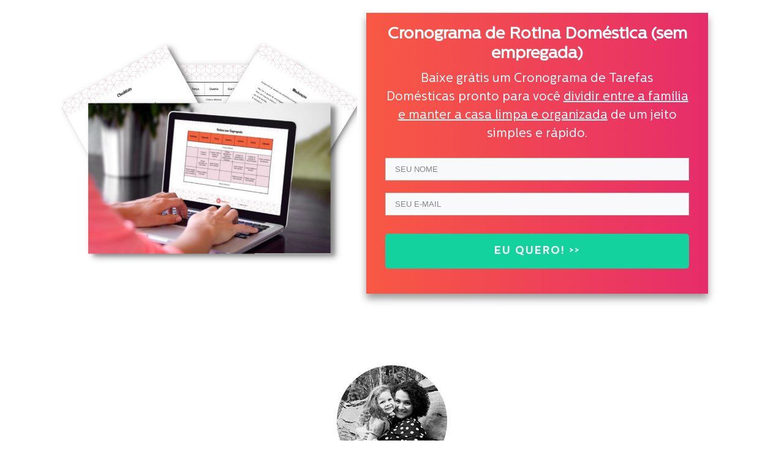

--- FILE ---
content_type: text/html; charset=UTF-8
request_url: https://oquefica.com.br/cronograma-de-rotina-sem-empregada/
body_size: 60014
content:
<!DOCTYPE html>
<!--[if IE 7]>
<html class="ie ie7" lang="pt-BR">
<![endif]-->
<!--[if IE 8]>
<html class="ie ie8" lang="pt-BR">
<![endif]-->
<!--[if !(IE 7) | !(IE 8)  ]><!-->
<html lang="pt-BR"class="tcb">
<!--<![endif]-->
<head>
		<meta charset="UTF-8"/>
				
			<meta name="viewport" content="width=device-width, initial-scale=1.0"/>

	<meta name='robots' content='index, follow, max-image-preview:large, max-snippet:-1, max-video-preview:-1' />
	
	
			
			 
	<!-- This site is optimized with the Yoast SEO plugin v26.8 - https://yoast.com/product/yoast-seo-wordpress/ -->
	<title>Cronograma de rotina sem empregada - ¿O que Fica!</title>
	<link rel="canonical" href="https://oquefica.com.br/cronograma-de-rotina-sem-empregada/" />
	<meta property="og:locale" content="pt_BR" />
	<meta property="og:type" content="article" />
	<meta property="og:title" content="Cronograma de rotina sem empregada - ¿O que Fica!" />
	<meta property="og:url" content="https://oquefica.com.br/cronograma-de-rotina-sem-empregada/" />
	<meta property="og:site_name" content="¿O que Fica!" />
	<meta property="article:publisher" content="https://www.facebook.com/OqueFicaOrganizaeArquiteta/" />
	<meta property="article:modified_time" content="2023-04-13T19:22:37+00:00" />
	<meta property="og:image" content="https://oquefica.com.br/wp-content/uploads/2022/12/2-1.png" />
	<meta property="og:image:width" content="1654" />
	<meta property="og:image:height" content="1654" />
	<meta property="og:image:type" content="image/png" />
	<meta name="twitter:card" content="summary_large_image" />
	<meta name="twitter:label1" content="Est. tempo de leitura" />
	<meta name="twitter:data1" content="1 minuto" />
	<script data-jetpack-boost="ignore" type="application/ld+json" class="yoast-schema-graph">{"@context":"https://schema.org","@graph":[{"@type":"WebPage","@id":"https://oquefica.com.br/cronograma-de-rotina-sem-empregada/","url":"https://oquefica.com.br/cronograma-de-rotina-sem-empregada/","name":"Cronograma de rotina sem empregada - ¿O que Fica!","isPartOf":{"@id":"https://oquefica.com.br/#website"},"primaryImageOfPage":{"@id":"https://oquefica.com.br/cronograma-de-rotina-sem-empregada/#primaryimage"},"image":{"@id":"https://oquefica.com.br/cronograma-de-rotina-sem-empregada/#primaryimage"},"thumbnailUrl":"https://i0.wp.com/oquefica.com.br/wp-content/uploads/2022/12/2-1.png?fit=1654%2C1654&ssl=1","datePublished":"2020-03-27T04:23:46+00:00","dateModified":"2023-04-13T19:22:37+00:00","breadcrumb":{"@id":"https://oquefica.com.br/cronograma-de-rotina-sem-empregada/#breadcrumb"},"inLanguage":"pt-BR","potentialAction":[{"@type":"ReadAction","target":["https://oquefica.com.br/cronograma-de-rotina-sem-empregada/"]}]},{"@type":"ImageObject","inLanguage":"pt-BR","@id":"https://oquefica.com.br/cronograma-de-rotina-sem-empregada/#primaryimage","url":"https://i0.wp.com/oquefica.com.br/wp-content/uploads/2022/12/2-1.png?fit=1654%2C1654&ssl=1","contentUrl":"https://i0.wp.com/oquefica.com.br/wp-content/uploads/2022/12/2-1.png?fit=1654%2C1654&ssl=1","width":1654,"height":1654},{"@type":"BreadcrumbList","@id":"https://oquefica.com.br/cronograma-de-rotina-sem-empregada/#breadcrumb","itemListElement":[{"@type":"ListItem","position":1,"name":"Início","item":"https://oquefica.com.br/"},{"@type":"ListItem","position":2,"name":"Cronograma de rotina sem empregada"}]},{"@type":"WebSite","@id":"https://oquefica.com.br/#website","url":"https://oquefica.com.br/","name":"¿O que Fica!","description":"Organização e Arquitetura","publisher":{"@id":"https://oquefica.com.br/#organization"},"potentialAction":[{"@type":"SearchAction","target":{"@type":"EntryPoint","urlTemplate":"https://oquefica.com.br/?s={search_term_string}"},"query-input":{"@type":"PropertyValueSpecification","valueRequired":true,"valueName":"search_term_string"}}],"inLanguage":"pt-BR"},{"@type":"Organization","@id":"https://oquefica.com.br/#organization","name":"O que Fica","url":"https://oquefica.com.br/","logo":{"@type":"ImageObject","inLanguage":"pt-BR","@id":"https://oquefica.com.br/#/schema/logo/image/","url":"https://i0.wp.com/oquefica.com.br/wp-content/uploads/2022/08/Logotipo-Alinhamento-Horizontal-Cinza-3.png?fit=4961%2C1859&ssl=1","contentUrl":"https://i0.wp.com/oquefica.com.br/wp-content/uploads/2022/08/Logotipo-Alinhamento-Horizontal-Cinza-3.png?fit=4961%2C1859&ssl=1","width":4961,"height":1859,"caption":"O que Fica"},"image":{"@id":"https://oquefica.com.br/#/schema/logo/image/"},"sameAs":["https://www.facebook.com/OqueFicaOrganizaeArquiteta/","https://www.instagram.com/oquefica","http://www.pinterest.com/oquefica","https://www.youtube.com/channel/UCn_CYzGpfW-PpFQW4cTX_ug"]}]}</script>
	<!-- / Yoast SEO plugin. -->


<link rel='dns-prefetch' href='//accounts.google.com' />
<link rel='dns-prefetch' href='//apis.google.com' />
<link rel='dns-prefetch' href='//secure.gravatar.com' />
<link rel='dns-prefetch' href='//stats.wp.com' />
<link rel='dns-prefetch' href='//fonts.googleapis.com' />
<link rel='dns-prefetch' href='//fonts.bunny.net' />
<link rel='dns-prefetch' href='//v0.wordpress.com' />
<link rel='dns-prefetch' href='//widgets.wp.com' />
<link rel='dns-prefetch' href='//s0.wp.com' />
<link rel='dns-prefetch' href='//0.gravatar.com' />
<link rel='dns-prefetch' href='//1.gravatar.com' />
<link rel='dns-prefetch' href='//2.gravatar.com' />
<link rel='dns-prefetch' href='//jetpack.wordpress.com' />
<link rel='dns-prefetch' href='//public-api.wordpress.com' />
<link rel='preconnect' href='//i0.wp.com' />
<link rel='preconnect' href='//c0.wp.com' />
<link rel="alternate" type="application/rss+xml" title="Feed para ¿O que Fica! &raquo;" href="https://oquefica.com.br/feed/" />
<link rel="alternate" type="application/rss+xml" title="Feed de comentários para ¿O que Fica! &raquo;" href="https://oquefica.com.br/comments/feed/" />

		<!-- This site uses the Google Analytics by MonsterInsights plugin v9.11.1 - Using Analytics tracking - https://www.monsterinsights.com/ -->
		<!-- Note: MonsterInsights is not currently configured on this site. The site owner needs to authenticate with Google Analytics in the MonsterInsights settings panel. -->
					<!-- No tracking code set -->
				<!-- / Google Analytics by MonsterInsights -->
		
<link rel='stylesheet' id='sbi_styles-css' href='https://oquefica.com.br/wp-content/plugins/instagram-feed/css/sbi-styles.min.css?ver=6.10.0' type='text/css' media='all' />
<link rel='stylesheet' id='genesis-blocks-style-css-css' href='https://oquefica.com.br/wp-content/plugins/genesis-blocks/dist/style-blocks.build.css?ver=1764949582' type='text/css' media='all' />
<link rel='stylesheet' id='tve_landing_page_base_css-css' href='https://oquefica.com.br/wp-content/plugins/thrive-visual-editor/landing-page/templates/css/base.css?ver=10.8.1' type='text/css' media='all' />
<link rel='stylesheet' id='tve_landing_page_blank_v2-css' href='https://oquefica.com.br/wp-content/plugins/thrive-visual-editor/landing-page/templates/css/blank_v2.css?ver=10.8.1' type='text/css' media='all' />
<link rel='stylesheet' id='tve_style_family_tve_flt-css' href='https://oquefica.com.br/wp-content/plugins/thrive-visual-editor/editor/css/thrive_flat.css?ver=10.8.1' type='text/css' media='all' />
<style id='cf-frontend-style-inline-css' type='text/css'>
@font-face {
	font-family: 'Centrale Sans Regular';
	font-weight: 400;
	font-display: swap;
	src: url('https://oquefica.com.br/wp-content/uploads/2019/02/Centrale-Sans-Regular.ttf') format('truetype');
}
@font-face {
	font-family: 'Centrale Sans Bold';
	font-weight: 400;
	font-display: swap;
	src: url('https://oquefica.com.br/wp-content/uploads/2019/02/Centrale-Sans-Bold.ttf') format('truetype');
}
</style>
<style id='wp-emoji-styles-inline-css' type='text/css'>

	img.wp-smiley, img.emoji {
		display: inline !important;
		border: none !important;
		box-shadow: none !important;
		height: 1em !important;
		width: 1em !important;
		margin: 0 0.07em !important;
		vertical-align: -0.1em !important;
		background: none !important;
		padding: 0 !important;
	}
</style>
<link rel='stylesheet' id='wp-block-library-css' href='https://c0.wp.com/c/6.8.3/wp-includes/css/dist/block-library/style.min.css' type='text/css' media='all' />

<link rel='stylesheet' id='wpda_like_box_gutenberg_css-css' href='https://oquefica.com.br/wp-content/plugins/like-box/includes/gutenberg/style.css?ver=ba7f219c0ac80037b105f13dd6aea7f9' type='text/css' media='all' />
<link rel='stylesheet' id='mediaelement-css' href='https://c0.wp.com/c/6.8.3/wp-includes/js/mediaelement/mediaelementplayer-legacy.min.css' type='text/css' media='all' />
<link rel='stylesheet' id='wp-mediaelement-css' href='https://c0.wp.com/c/6.8.3/wp-includes/js/mediaelement/wp-mediaelement.min.css' type='text/css' media='all' />


<link rel='stylesheet' id='line-awesome-css' href='https://oquefica.com.br/wp-content/plugins/icon-widget/assets/css/line-awesome.min.css?ver=ba7f219c0ac80037b105f13dd6aea7f9' type='text/css' media='all' />
<link rel='stylesheet' id='ivory-search-styles-css' href='https://oquefica.com.br/wp-content/plugins/add-search-to-menu/public/css/ivory-search.min.css?ver=5.5.14' type='text/css' media='all' />
<link rel='stylesheet' id='wordpress-popular-posts-css-css' href='https://oquefica.com.br/wp-content/plugins/wordpress-popular-posts/assets/css/wpp.css?ver=7.3.6' type='text/css' media='all' />
<link rel='stylesheet' id='wellness-fonts-css' href='//fonts.googleapis.com/css?family=Open+Sans%3A400%2C700%7CArbutus+Slab&#038;ver=1.1.4' type='text/css' media='all' />
<link rel='stylesheet' id='dashicons-css' href='https://c0.wp.com/c/6.8.3/wp-includes/css/dashicons.min.css' type='text/css' media='all' />
<link rel='stylesheet' id='jetpack_likes-css' href='https://c0.wp.com/p/jetpack/15.4/modules/likes/style.css' type='text/css' media='all' />
<link rel='stylesheet' id='recent-posts-widget-with-thumbnails-public-style-css' href='https://oquefica.com.br/wp-content/plugins/recent-posts-widget-with-thumbnails/public.css?ver=7.1.1' type='text/css' media='all' />
<link rel='stylesheet' id='sab-font-css' href='https://fonts.bunny.net/css?family=Varela+Round:400,700,400italic,700italic&#038;subset=latin' type='text/css' media='all' />
<link rel='stylesheet' id='animated-css' href='https://oquefica.com.br/wp-content/plugins/like-box/includes/style/effects.css?ver=ba7f219c0ac80037b105f13dd6aea7f9' type='text/css' media='all' />
<link rel='stylesheet' id='front_end_like_box-css' href='https://oquefica.com.br/wp-content/plugins/like-box/includes/style/style.css?ver=ba7f219c0ac80037b105f13dd6aea7f9' type='text/css' media='all' />
<link rel='stylesheet' id='thickbox-css' href='https://c0.wp.com/c/6.8.3/wp-includes/js/thickbox/thickbox.css' type='text/css' media='all' />
<link rel='stylesheet' id='genesis-tabs-stylesheet-css' href='https://oquefica.com.br/wp-content/plugins/genesis-tabs/assets/css/style.css?ver=0.9.5' type='text/css' media='all' />
<link rel='stylesheet' id='slider_styles-css' href='https://oquefica.com.br/wp-content/plugins/genesis-responsive-slider/assets/style.css?ver=1.0.1' type='text/css' media='all' />
<script data-jetpack-boost="ignore" type="text/javascript" src="https://c0.wp.com/c/6.8.3/wp-includes/js/jquery/jquery.min.js" id="jquery-core-js"></script>

















<link rel="https://api.w.org/" href="https://oquefica.com.br/wp-json/" /><link rel="alternate" title="JSON" type="application/json" href="https://oquefica.com.br/wp-json/wp/v2/pages/5453" /><link rel="EditURI" type="application/rsd+xml" title="RSD" href="https://oquefica.com.br/xmlrpc.php?rsd" />
<link rel="alternate" title="oEmbed (JSON)" type="application/json+oembed" href="https://oquefica.com.br/wp-json/oembed/1.0/embed?url=https%3A%2F%2Foquefica.com.br%2Fcronograma-de-rotina-sem-empregada%2F" />
<link rel="alternate" title="oEmbed (XML)" type="text/xml+oembed" href="https://oquefica.com.br/wp-json/oembed/1.0/embed?url=https%3A%2F%2Foquefica.com.br%2Fcronograma-de-rotina-sem-empregada%2F&#038;format=xml" />
<!-- Facebook Pixel Code -->

<noscript><img height="1" width="1" style="display:none"
  src="https://www.facebook.com/tr?id=204966069950068&ev=PageView&noscript=1"
/></noscript>
<!-- End Facebook Pixel Code -->
<meta name="facebook-domain-verification" content="siggkrbxqbyqb371p02w46a3edki4m" />
<meta name="google-site-verification" content="aAqS3EGQ2MJTFebD9tnqmOoRgVxm0T9ddh_ga84P9zI" /><style type="text/css" id="tve_global_variables">:root{--tcb-background-author-image:url(https://secure.gravatar.com/avatar/9eaf6567e2b52462b8417e8c12c530ef5d19c4f65f7014f13cf8f8b6a790d4cf?s=256&r=g);--tcb-background-user-image:url();--tcb-background-featured-image-thumbnail:url(https://oquefica.com.br/wp-content/uploads/2022/12/2-1.png);}</style>	
		            
            <meta name="facebook-domain-verification" content="siggkrbxqbyqb371p02w46a3edki4m" />
<!-- Meta Pixel Code -->

<!-- End Meta Pixel Code -->

	<link rel="icon" href="https://i0.wp.com/oquefica.com.br/wp-content/uploads/2020/10/cropped-Brandmark-Preta.png?fit=32%2C32&#038;ssl=1" sizes="32x32" />
<link rel="icon" href="https://i0.wp.com/oquefica.com.br/wp-content/uploads/2020/10/cropped-Brandmark-Preta.png?fit=192%2C192&#038;ssl=1" sizes="192x192" />
<link rel="apple-touch-icon" href="https://i0.wp.com/oquefica.com.br/wp-content/uploads/2020/10/cropped-Brandmark-Preta.png?fit=180%2C180&#038;ssl=1" />
<meta name="msapplication-TileImage" content="https://i0.wp.com/oquefica.com.br/wp-content/uploads/2020/10/cropped-Brandmark-Preta.png?fit=270%2C270&#038;ssl=1" />
			<style class="tve_custom_style">@media (min-width: 300px){[data-css="tve-u-165e92944a0"]{margin-top: 15px !important;margin-bottom: 0px !important;}[data-css="tve-u-165e928f6dd"]{padding: 0px 0px 5px !important;margin: -19px 30px -36px !important;background-image: none !important;}[data-css="tve-u-1658dfff345"]{padding-top: 5px !important;padding-bottom: 0px !important;}[data-css="tve-u-1658dedc9ca"]{max-width: 558px;margin-bottom: -48px !important;padding-bottom: 0px !important;margin-top: 1px !important;}:not(#tve) .thrv-content-box [data-css="tve-u-1658ded9f72"] p,:not(#tve) .thrv-content-box [data-css="tve-u-1658ded9f72"] li,:not(#tve) .thrv-content-box [data-css="tve-u-1658ded9f72"] blockquote,:not(#tve) .thrv-content-box [data-css="tve-u-1658ded9f72"] address,:not(#tve) .thrv-content-box [data-css="tve-u-1658ded9f72"] .tcb-plain-text{font-size: 20px;}[data-css="tve-u-1655786a8f0"]{max-width: 54.5%;}[data-css="tve-u-1655786a8be"]{max-width: 45.5%;}[data-css="tve-u-165577deedf"]{box-shadow: rgba(0,0,0,0.4) 0px 8px 12px 0px;background-image: url("https://oquefica.com.br/wp-content/uploads/2018/10/Imagem1_.png") !important;background-size: cover !important;background-position: 50% 50% !important;background-attachment: scroll !important;background-repeat: no-repeat !important;}[data-css="tve-u-15e09c94f7d"]{background-color: rgb(255,255,255);}.tve_post_lp > div > :not(#tve){margin-left: auto;margin-right: auto;max-width: 1080px;padding: 0px 20px;}[data-css="tve-u-16c9ef47d3f"]{height: calc(100% - -70px);}[data-css="tve-u-16c9f01c2f6"] strong{font-weight: 600;}:not(#tve) [data-css="tve-u-16c9f01c2f6"]{font-family: "Centrale Sans Regular" !important;font-size: 18px !important;color: rgb(72,70,70) !important;}[data-css="tve-u-16c9f01c2f5"] strong{font-weight: 700;}:not(#tve) [data-css="tve-u-16c9f01c2f5"]{font-family: "Centrale Sans Regular" !important;font-size: 18px !important;color: rgb(72,70,70) !important;}[data-css="tve-u-16c9f01c2f1"]{border-radius: 212px;overflow: hidden;box-shadow: none;background-image: url("https://oquefica.com.br/wp-content/uploads/2018/07/IMG_20180601_125353-2.jpg") !important;background-size: cover !important;background-position: 50% 0% !important;background-attachment: scroll !important;background-repeat: no-repeat !important;}[data-css="tve-u-16c9f01c2f0"]{max-width: 180px;float: none;z-index: 3;position: relative;width: 100%;margin: 74px auto 0px !important;padding-left: 1px !important;}[data-css="tve-u-16c9f01c2f2"] h3{margin: 0px !important;padding: 0px !important;}[data-css="tve-u-16c9f01c2f2"] h2{margin: 0px !important;padding: 0px !important;}[data-css="tve-u-16c9f01c2f2"] h1{margin: 0px !important;padding: 0px !important;}[data-css="tve-u-16c9f01c2f2"] p{margin: 0px !important;padding: 0px !important;}[data-css="tve-u-16c9f01c2f2"]{min-height: 180px;}[data-css="tve-u-16c9f112a4e"]{margin-top: -30px !important;margin-left: 0px !important;}[data-css="tve-u-16c9f14ea81"] strong{font-weight: 600;}:not(#tve) [data-css="tve-u-16c9f14ea81"]{font-family: "Centrale Sans Regular" !important;font-size: 12px !important;color: rgb(72,70,70) !important;}[data-css="tve-u-16c9f192ff1"]{float: none;margin-left: auto !important;margin-right: auto !important;}[data-css="tve-u-16c9f248b60"] strong{font-weight: 700 !important;}:not(#tve) [data-css="tve-u-16c9f248b60"]{font-size: 25px !important;color: rgb(255,255,255) !important;font-family: "Centrale Sans Regular" !important;text-decoration: none !important;}:not(#tve) [data-css="tve-u-171596da983"]{font-family: "Centrale Sans Bold" !important;color: rgb(64,64,64) !important;}[data-css="tve-u-171596da98a"]{font-size: 14px !important;}[data-css="tve-u-1715985bc9e"]{font-family: "Centrale Sans Regular" !important;font-size: 13px !important;}:not(#tve) [data-css="tve-u-17190dfa2a9"]{font-family: "Centrale Sans Regular" !important;color: rgb(255,255,255) !important;font-size: 27px !important;}[data-css="tve-u-17190dfc394"]{margin-top: 0px !important;margin-left: 30px !important;margin-right: 30px !important;}[data-css="tve-u-17190ef5feb"]{font-size: 20px !important;}[data-css="tve-u-176ccebafd1"]{margin-left: 0px !important;padding-left: 30px !important;padding-right: 30px !important;margin-right: 0px !important;}[data-css="tve-u-1850c95ac8c"]{width: 100%;--tve-alignment:center;float: none;margin-left: auto !important;margin-right: auto !important;margin-bottom: 0px !important;}[data-css="tve-u-1850c95ac8c"] .tve_image_frame{height: 100%;}[data-css="tve-u-1850c961c45"]{margin-left: 0px;margin-top: 0px;width: 100% !important;max-width: none !important;}#lg-lgfgo00d .tve-form-button{min-width: 100%;--tcb-local-color-cf6ff:rgb(20,210,158)!important;--tcb-local-color-73c8d:rgb(20,159,122)!important;}:not(#tve) #lg-lgfgo00d .tve-form-button:hover .tcb-button-link{background-color: var(--tcb-local-color-73c8d) !important;}#lg-lgfgo00d .tve-form-button .tcb-button-link{letter-spacing: 2px;border-radius: 5px;padding: 18px;background-color: var(--tcb-local-color-cf6ff) !important;}#lg-lgfgo00d .tve-form-button .tcb-button-link span{color: rgb(255,255,255);--tcb-applied-color:#fff;}:not(#tve) [data-css="tve-u-1877be78e97"]{font-family: "Centrale Sans Bold" !important;font-weight: var(--g-regular-weight,normal)!important;}}@media (max-width: 1023px){[data-css="tve-u-1658dedc9ca"]{margin-bottom: -6px !important;padding-bottom: 0px !important;}[data-css="tve-u-1658dfff345"]{padding-top: 15px !important;}[data-css="tve-u-1655786a8f0"]{max-width: 51.1%;}[data-css="tve-u-1655786a8be"]{max-width: 48.9%;}[data-css="tve-u-1850c95ac8c"]{width: 432px;}[data-css="tve-u-1850c961c45"]{margin-top: 0px;margin-left: 0px;}}@media (max-width: 767px){[data-css="tve-u-1658dedc9ca"]{margin-bottom: 208px !important;margin-top: -16px !important;}.tve_post_lp > div > :not(#tve){padding: 0px 10px;}[data-css="tve-u-165e92944a0"]{margin-bottom: -227px !important;}[data-css="tve-u-16c9f01c2f2"]{min-height: 180px;}[data-css="tve-u-16c9f01c2f0"]{max-width: 180px;float: none;margin: 49px auto 33px !important;}[data-css="tve-u-165e928f6dd"]{margin: -36px 10px 0px !important;background-image: none !important;}[data-css="tve-u-16c9f192ff1"]{margin-top: -28px !important;}:not(#tve) [data-css="tve-u-16c9f248b60"]{font-family: "Centrale Sans Regular" !important;}:not(#tve) [data-css="tve-u-16c9f14ea81"]{font-family: "Centrale Sans Regular" !important;}:not(#tve) [data-css="tve-u-16c9f01c2f6"]{font-family: "Centrale Sans Regular" !important;}[data-css="tve-u-1850c961c45"]{margin-top: 0px;margin-left: 0px;}[data-css="tve-u-1850c95ac8c"]{margin-top: -40px !important;padding-top: 0px !important;}[data-css="tve-u-16c9ef47d3f"]{margin-top: -42px !important;}[data-css="tve-u-17190dfc394"]{margin-top: -7px !important;}[data-css="tve-u-176ccebafd1"]{margin-top: -19px !important;}}</style> 			<!-- Facebook Pixel Code -->

<noscript><img height="1" width="1" style="display:none"
  src="https://www.facebook.com/tr?id=931028973992431&ev=PageView&noscript=1"
/></noscript>
<!-- End Facebook Pixel Code -->
	<style>
        html {
            height: auto;
        }

            html.tcb-editor {
                overflow-y: initial;
            }

            body:before, body:after {
                height: 0 !important;
            }

            .thrv_page_section .out {
                max-width: none
            }

            .tve_wrap_all {
                position: relative;
            }

            /* Content Width - inherit Content Width directly from LP settings */
            .thrv-page-section[data-inherit-lp-settings="1"] .tve-page-section-in {
                max-width: 1080px !important;
                max-width: var(--page-section-max-width) !important;
            }
			/* set the max-width also for over content settings */
            body.tcb-full-header .thrv_header,
            body.tcb-full-footer .thrv_footer {
                width: 100vw;
				max-width: 100vw;
                left: 50%;
                right: 50%;
                margin-left: -50vw !important;
                margin-right: -50vw !important;
            }
		</style>

	</head>
		<body data-rsssl=1 class="wp-singular page-template-default page page-id-5453 custom-background wp-custom-logo wp-theme-genesis wp-child-theme-wellness-pro tve_lp"style="" data-css="tve-u-15e09c94f7d"> 		<!-- Facebook Pixel Code -->

<noscript><img height="1" width="1" style="display:none"
  src="https://www.facebook.com/tr?id=931028973992431&ev=PageView&noscript=1"
/></noscript>
<!-- End Facebook Pixel Code -->		<div class="wrp cnt bSe" style="display: none">
			<div class="awr"></div>
		</div>
		<div class="tve_wrap_all" id="tcb_landing_page">
			<div class="tve_post_lp tve_lp_blank_v2 tve_lp_template_wrapper" style="">
								<div id="tve_flt" class="tve_flt tcb-style-wrap"><div id="tve_editor" class="tve_shortcode_editor tar-main-content" data-post-id="5453"><div class="thrv_wrapper thrv-columns" data-css="tve-u-165e92944a0" style="--tcb-col-el-width:1009;"><div class="tcb-flex-row tcb-resized v-2 tcb--cols--2" data-css="tve-u-1658dfff345"><div class="tcb-flex-col" data-css="tve-u-1655786a8be" style=""><div class="tcb-col"><div class="thrv_wrapper tve_image_caption" data-css="tve-u-1850c95ac8c" style=""><span class="tve_image_frame" style=""><img decoding="async" class="tve_image tcb-moved-image wp-image-8109" alt="" data-id="8109" width="454" data-init-width="1654" height="454" data-init-height="1654" title="2" loading="lazy" src="https://oquefica.com.br/wp-content/uploads/2022/12/2-1.png" data-width="454" data-height="454" style="" ml-d="0" data-css="tve-u-1850c961c45" mt-d="0"></span></div></div></div><div class="tcb-flex-col" data-css="tve-u-1655786a8f0" style=""><div class="tcb-col" data-css="tve-u-16c9ef47d3f" style=""><div class="thrv_wrapper thrv_contentbox_shortcode thrv-content-box" data-css="tve-u-1658dedc9ca" style="">
<div class="tve-content-box-background" data-css="tve-u-165577deedf"></div>
<div class="tve-cb" data-css="tve-u-1658ded9f72"><div class="thrv_wrapper thrv_text_element" style="" data-css="tve-u-17190dfc394"><h1 data-css="tve-u-17190dfa2a9" class="" style="text-align: center;">Cronograma de Rotina Doméstica (sem empregada)</h1></div><div class="thrv_wrapper thrv_text_element" data-css="tve-u-165e928f6dd" style="margin-top: -36px !important;"><p data-css="tve-u-16c9f248b60" style="text-align: center;"><span data-css="tve-u-17190ef5feb" style="font-size: 20px;"><span data-contrast="auto" lang="PT-BR"><span data-ccp-parastyle="heading 2">Baixe grátis um Cronograma de Tarefas Domésticas pronto para você <span style="text-decoration: underline;">dividir entre a família e manter a casa limpa e organizada</span> de um jeito simples e rápido.</span></span><span data-ccp-props="{&quot;134245418&quot;:true,&quot;134245529&quot;:true,&quot;201341983&quot;:0,&quot;335559738&quot;:40,&quot;335559739&quot;:0,&quot;335559740&quot;:259}"></span></span></p></div><div class="thrv_wrapper thrv_lead_generation" data-connection="custom-html" data-settings-id="6606" style="" data-css="tve-u-176ccebafd1" data-templateconfig="{&quot;checkbox&quot;:{&quot;data-columns&quot;:4,&quot;option&quot;:{&quot;data-value&quot;:&quot;default&quot;}},&quot;radio&quot;:{&quot;data-columns&quot;:4,&quot;option&quot;:{&quot;data-value&quot;:&quot;default&quot;}},&quot;select&quot;:{&quot;_class&quot;:&quot;&quot;,&quot;data-show-placeholder&quot;:&quot;1&quot;,&quot;data-style&quot;:&quot;default&quot;,&quot;data-icon&quot;:&quot;style_1&quot;,&quot;_alias&quot;:&quot;dropdown&quot;}}" id="lg-lgfgo00d"><input type="hidden" class="tve-lg-err-msg" value="{&quot;email&quot;:&quot;Email address invalid&quot;,&quot;phone&quot;:&quot;Phone number invalid&quot;,&quot;password&quot;:&quot;Password invalid&quot;,&quot;passwordmismatch&quot;:&quot;Password mismatch error&quot;,&quot;required&quot;:&quot;Required field missing&quot;}">
		<div class="thrv_lead_generation_container tve_clearfix"><form method="post" action="#" id="" autocomplete="new-password"><input type="hidden" class="tve-f-a-hidden" value="https://form.flodesk.com/forms/642dcf3f9bccf501c6c6806a/submit"><div class="tve_lead_generated_inputs_container"><div class="tve_lg_input_container tve_lg_input tve_lg_regular_input" data-selector="#lg-lgfgo00d .tve_lg_regular_input:not(.tcb-excluded-from-group-item)"><input name="firstName" id="ff-642dcf3f9bccf501c6c6806a-firstName" type="text" placeholder="SEU NOME" value="" required="required" label="SEU NOME"><div data-lastpass-icon-root="true" style="position: relative !important; height: 0px !important; width: 0px !important; float: left !important;"></div><div data-lastpass-icon-root="true" style="position: relative !important; height: 0px !important; width: 0px !important; float: left !important;"></div></div><div class="tve_lg_input_container tve_lg_input tve_lg_regular_input" data-selector="#lg-lgfgo00d .tve_lg_regular_input:not(.tcb-excluded-from-group-item)"><input name="email" id="ff-642dcf3f9bccf501c6c6806a-email" type="text" placeholder="SEU E-MAIL" value="" required="required" data-required="1" data-validation="email" label="SEU E-MAIL"></div><div class="thrv_wrapper tve-form-button tcb-local-vars-root" data-selector="#lg-lgfgo00d .tve-form-button" data-tcb_hover_state_parent=""><div class="thrive-colors-palette-config" style="display: none !important"></div><a href="#" class="tcb-button-link tve-form-button-submit"><span class="tcb-button-texts"><span class="tcb-button-text thrv-inline-text" data-css="tve-u-1877be78e97">EU QUERO! &gt;&gt;</span></span></a><input type="submit" style="display: none"></div></div><input type="hidden" id="tve_mapping" name="tve_mapping" value="YTowOnt9"></form></div>
	<div class="thrv_lead_generation_code" style="display: none;"></div></div></div>
</div></div></div></div></div><div class="thrv_wrapper thrv_contentbox_shortcode thrv-content-box" data-css="tve-u-16c9f01c2f0">
<div class="tve-content-box-background" data-css="tve-u-16c9f01c2f1"></div>
<div class="tve-cb" data-css="tve-u-16c9f01c2f2"></div>
</div><div class="thrv_wrapper thrv_text_element tve_empty_dropzone" data-css="tve-u-16c9f192ff1"><p data-css="tve-u-16c9f01c2f5" style="text-align: center;">Maíra Lewin</p></div><div class="thrv_wrapper thrv_text_element tve_empty_dropzone thrv-plain-text" data-css="tve-u-16c9f112a4e"><p data-css="tve-u-16c9f14ea81" style="text-align: center;">Organizadora Profissional</p><div class="" style="text-align: center;"><span data-css="tve-u-1715985bc9e" style="font-family: &quot;Centrale Sans Regular&quot;; font-size: 13px;">Especialista em Gestão da Qualidade, com experiência de anos no mundo corporativo, ao ser mãe, deixei o escritório para aplicar os meus conhecimentos em organização pessoal e do trabalho em um negócio próprio.<br><br>Essa escolha trouxe a descoberta e a superação das dificuldades dessa vida tumultuada que é tocar um negócio, trabalhando de casa, com os filhos e a rotina nas mãos...<br><br>A experiência individualizada como Organizadora Profissional (Personal Organizer) desde 2015 junto de tantas clientes e famílias tão semelhantes e diversas ao mesmo tempo, trouxe a bagagem técnica necessária para mapear os passos essenciais rumo à vida organizada que transforma de verdade.<br></span></div><p data-css="tve-u-16c9f01c2f6" style="text-align: center;"><a data-css="tve-u-171596da983" href="https://www.oquefica.com.br/blog" target="_blank" class="" style="outline: none;"><span data-css="tve-u-171596da98a" style="font-size: 14px;">www.oquefica.com.br</span></a></p></div></div></div>			</div>
						<div class="fr-dropdown-holder tcb-style-wrap"></div>
		</div>
						
	
		<div style="display:none">
			<div class="grofile-hash-map-c92ad8c4b0756cbedd06e7e0bb9c1cff">
		</div>
		</div>
		    <!-- Meta Pixel Event Code -->
    
    <!-- End Meta Pixel Event Code -->
        <div id='fb-pxl-ajax-code'></div><!-- Instagram Feed JS -->

<style type="text/css" id="tve_notification_styles"></style>
<div class="tvd-toast tve-fe-message" style="display: none">
	<div class="tve-toast-message tve-success-message">
		<div class="tve-toast-icon-container">
			<span class="tve_tick thrv-svg-icon"></span>
		</div>
		<div class="tve-toast-message-container"></div>
	</div>
</div><link rel='stylesheet' id='smash-balloon-editor-css-css' href='https://oquefica.com.br/wp-content/plugins/thrive-visual-editor/inc/smash-balloon/css/main.css?ver=ba7f219c0ac80037b105f13dd6aea7f9' type='text/css' media='' />
<link rel='stylesheet' id='sgf-google-fonts-1-css' href='https://fonts.googleapis.com/css?family=Varela+Round&#038;ver=6.8.3' type='text/css' media='all' />







































































		<!-- Facebook Pixel Code -->

<noscript><img height="1" width="1" style="display:none"
  src="https://www.facebook.com/tr?id=931028973992431&ev=PageView&noscript=1"
/></noscript>
<!-- End Facebook Pixel Code -->	<script type="text/javascript" id="wpp-js" src="https://oquefica.com.br/wp-content/plugins/wordpress-popular-posts/assets/js/wpp.min.js?ver=7.3.6" data-sampling="0" data-sampling-rate="100" data-api-url="https://oquefica.com.br/wp-json/wordpress-popular-posts" data-post-id="5453" data-token="eb95ec0d0e" data-lang="0" data-debug="0"></script><script type="text/javascript">
/* <![CDATA[ */
window._wpemojiSettings = {"baseUrl":"https:\/\/s.w.org\/images\/core\/emoji\/16.0.1\/72x72\/","ext":".png","svgUrl":"https:\/\/s.w.org\/images\/core\/emoji\/16.0.1\/svg\/","svgExt":".svg","source":{"concatemoji":"https:\/\/oquefica.com.br\/wp-includes\/js\/wp-emoji-release.min.js?ver=ba7f219c0ac80037b105f13dd6aea7f9"}};
/*! This file is auto-generated */
!function(s,n){var o,i,e;function c(e){try{var t={supportTests:e,timestamp:(new Date).valueOf()};sessionStorage.setItem(o,JSON.stringify(t))}catch(e){}}function p(e,t,n){e.clearRect(0,0,e.canvas.width,e.canvas.height),e.fillText(t,0,0);var t=new Uint32Array(e.getImageData(0,0,e.canvas.width,e.canvas.height).data),a=(e.clearRect(0,0,e.canvas.width,e.canvas.height),e.fillText(n,0,0),new Uint32Array(e.getImageData(0,0,e.canvas.width,e.canvas.height).data));return t.every(function(e,t){return e===a[t]})}function u(e,t){e.clearRect(0,0,e.canvas.width,e.canvas.height),e.fillText(t,0,0);for(var n=e.getImageData(16,16,1,1),a=0;a<n.data.length;a++)if(0!==n.data[a])return!1;return!0}function f(e,t,n,a){switch(t){case"flag":return n(e,"\ud83c\udff3\ufe0f\u200d\u26a7\ufe0f","\ud83c\udff3\ufe0f\u200b\u26a7\ufe0f")?!1:!n(e,"\ud83c\udde8\ud83c\uddf6","\ud83c\udde8\u200b\ud83c\uddf6")&&!n(e,"\ud83c\udff4\udb40\udc67\udb40\udc62\udb40\udc65\udb40\udc6e\udb40\udc67\udb40\udc7f","\ud83c\udff4\u200b\udb40\udc67\u200b\udb40\udc62\u200b\udb40\udc65\u200b\udb40\udc6e\u200b\udb40\udc67\u200b\udb40\udc7f");case"emoji":return!a(e,"\ud83e\udedf")}return!1}function g(e,t,n,a){var r="undefined"!=typeof WorkerGlobalScope&&self instanceof WorkerGlobalScope?new OffscreenCanvas(300,150):s.createElement("canvas"),o=r.getContext("2d",{willReadFrequently:!0}),i=(o.textBaseline="top",o.font="600 32px Arial",{});return e.forEach(function(e){i[e]=t(o,e,n,a)}),i}function t(e){var t=s.createElement("script");t.src=e,t.defer=!0,s.head.appendChild(t)}"undefined"!=typeof Promise&&(o="wpEmojiSettingsSupports",i=["flag","emoji"],n.supports={everything:!0,everythingExceptFlag:!0},e=new Promise(function(e){s.addEventListener("DOMContentLoaded",e,{once:!0})}),new Promise(function(t){var n=function(){try{var e=JSON.parse(sessionStorage.getItem(o));if("object"==typeof e&&"number"==typeof e.timestamp&&(new Date).valueOf()<e.timestamp+604800&&"object"==typeof e.supportTests)return e.supportTests}catch(e){}return null}();if(!n){if("undefined"!=typeof Worker&&"undefined"!=typeof OffscreenCanvas&&"undefined"!=typeof URL&&URL.createObjectURL&&"undefined"!=typeof Blob)try{var e="postMessage("+g.toString()+"("+[JSON.stringify(i),f.toString(),p.toString(),u.toString()].join(",")+"));",a=new Blob([e],{type:"text/javascript"}),r=new Worker(URL.createObjectURL(a),{name:"wpTestEmojiSupports"});return void(r.onmessage=function(e){c(n=e.data),r.terminate(),t(n)})}catch(e){}c(n=g(i,f,p,u))}t(n)}).then(function(e){for(var t in e)n.supports[t]=e[t],n.supports.everything=n.supports.everything&&n.supports[t],"flag"!==t&&(n.supports.everythingExceptFlag=n.supports.everythingExceptFlag&&n.supports[t]);n.supports.everythingExceptFlag=n.supports.everythingExceptFlag&&!n.supports.flag,n.DOMReady=!1,n.readyCallback=function(){n.DOMReady=!0}}).then(function(){return e}).then(function(){var e;n.supports.everything||(n.readyCallback(),(e=n.source||{}).concatemoji?t(e.concatemoji):e.wpemoji&&e.twemoji&&(t(e.twemoji),t(e.wpemoji)))}))}((window,document),window._wpemojiSettings);
/* ]]> */
</script><script type="text/javascript" src="https://c0.wp.com/c/6.8.3/wp-includes/js/jquery/jquery-migrate.min.js" id="jquery-migrate-js"></script><script type="text/javascript" src="https://c0.wp.com/c/6.8.3/wp-includes/js/jquery/ui/core.min.js" id="jquery-ui-core-js"></script><script type="text/javascript" src="https://c0.wp.com/c/6.8.3/wp-includes/js/jquery/ui/menu.min.js" id="jquery-ui-menu-js"></script><script type="text/javascript" src="https://c0.wp.com/c/6.8.3/wp-includes/js/dist/dom-ready.min.js" id="wp-dom-ready-js"></script><script type="text/javascript" src="https://c0.wp.com/c/6.8.3/wp-includes/js/dist/hooks.min.js" id="wp-hooks-js"></script><script type="text/javascript" src="https://c0.wp.com/c/6.8.3/wp-includes/js/dist/i18n.min.js" id="wp-i18n-js"></script><script type="text/javascript" id="wp-i18n-js-after">
/* <![CDATA[ */
wp.i18n.setLocaleData( { 'text direction\u0004ltr': [ 'ltr' ] } );
/* ]]> */
</script><script type="text/javascript" id="wp-a11y-js-translations">
/* <![CDATA[ */
( function( domain, translations ) {
	var localeData = translations.locale_data[ domain ] || translations.locale_data.messages;
	localeData[""].domain = domain;
	wp.i18n.setLocaleData( localeData, domain );
} )( "default", {"translation-revision-date":"2025-11-28 20:18:50+0000","generator":"GlotPress\/4.0.3","domain":"messages","locale_data":{"messages":{"":{"domain":"messages","plural-forms":"nplurals=2; plural=n > 1;","lang":"pt_BR"},"Notifications":["Notifica\u00e7\u00f5es"]}},"comment":{"reference":"wp-includes\/js\/dist\/a11y.js"}} );
/* ]]> */
</script><script type="text/javascript" src="https://c0.wp.com/c/6.8.3/wp-includes/js/dist/a11y.min.js" id="wp-a11y-js"></script><script type="text/javascript" src="https://c0.wp.com/c/6.8.3/wp-includes/js/jquery/ui/autocomplete.min.js" id="jquery-ui-autocomplete-js"></script><script type="text/javascript" src="https://c0.wp.com/c/6.8.3/wp-includes/js/imagesloaded.min.js" id="imagesloaded-js"></script><script type="text/javascript" src="https://c0.wp.com/c/6.8.3/wp-includes/js/masonry.min.js" id="masonry-js"></script><script type="text/javascript" src="https://c0.wp.com/c/6.8.3/wp-includes/js/jquery/jquery.masonry.min.js" id="jquery-masonry-js"></script><script type="text/javascript" id="tve_frontend-js-extra">
/* <![CDATA[ */
var tve_frontend_options = {"ajaxurl":"https:\/\/oquefica.com.br\/wp-admin\/admin-ajax.php","is_editor_page":"","page_events":[],"is_single":"1","social_fb_app_id":"","dash_url":"https:\/\/oquefica.com.br\/wp-content\/plugins\/thrive-visual-editor\/thrive-dashboard","queried_object":{"ID":5453,"post_author":"1"},"query_vars":{"page":"","pagename":"cronograma-de-rotina-sem-empregada"},"$_POST":[],"translations":{"Copy":"Copy","empty_username":"ERROR: The username field is empty.","empty_password":"ERROR: The password field is empty.","empty_login":"ERROR: Enter a username or email address.","min_chars":"At least %s characters are needed","no_headings":"No headings found","registration_err":{"required_field":"<strong>Error<\/strong>: This field is required","required_email":"<strong>Error<\/strong>: Please type your email address","invalid_email":"<strong>Error<\/strong>: The email address isn&#8217;t correct","passwordmismatch":"<strong>Error<\/strong>: Password mismatch"}},"routes":{"posts":"https:\/\/oquefica.com.br\/wp-json\/tcb\/v1\/posts","video_reporting":"https:\/\/oquefica.com.br\/wp-json\/tcb\/v1\/video-reporting"},"nonce":"eb95ec0d0e","allow_video_src":"","google_client_id":null,"google_api_key":null,"facebook_app_id":null,"lead_generation_custom_tag_apis":["activecampaign","aweber","convertkit","drip","klicktipp","mailchimp","sendlane","zapier"],"post_request_data":[],"user_profile_nonce":"2d15a1bf69","ip":"3.139.84.153","current_user":[],"post_id":"5453","post_title":"Cronograma de rotina sem empregada","post_type":"page","post_url":"https:\/\/oquefica.com.br\/cronograma-de-rotina-sem-empregada\/","is_lp":"blank_v2","conditional_display":{"is_tooltip_dismissed":false}};
/* ]]> */
</script><script type="text/javascript" src="https://oquefica.com.br/wp-content/plugins/thrive-visual-editor/editor/js/dist/modules/general.min.js?ver=10.8.1" id="tve_frontend-js"></script><script type="text/javascript" src="https://c0.wp.com/c/6.8.3/wp-includes/js/plupload/moxie.min.js" id="moxiejs-js"></script><script type="text/javascript" src="https://oquefica.com.br/wp-content/plugins/like-box/includes/javascript/front_end_js.js?ver=ba7f219c0ac80037b105f13dd6aea7f9" id="like-box-front-end-js"></script><script>
  !function(f,b,e,v,n,t,s)
  {if(f.fbq)return;n=f.fbq=function(){n.callMethod?
  n.callMethod.apply(n,arguments):n.queue.push(arguments)};
  if(!f._fbq)f._fbq=n;n.push=n;n.loaded=!0;n.version='2.0';
  n.queue=[];t=b.createElement(e);t.async=!0;
  t.src=v;s=b.getElementsByTagName(e)[0];
  s.parentNode.insertBefore(t,s)}(window, document,'script',
  'https://connect.facebook.net/en_US/fbevents.js');
  fbq('init', '204966069950068');
  fbq('track', 'PageView');
</script><script type='text/javascript'>
!function(f,b,e,v,n,t,s){if(f.fbq)return;n=f.fbq=function(){n.callMethod?
n.callMethod.apply(n,arguments):n.queue.push(arguments)};if(!f._fbq)f._fbq=n;
n.push=n;n.loaded=!0;n.version='2.0';n.queue=[];t=b.createElement(e);t.async=!0;
t.src=v;s=b.getElementsByTagName(e)[0];s.parentNode.insertBefore(t,s)}(window,
document,'script','https://connect.facebook.net/en_US/fbevents.js');
</script><script type='text/javascript'>var url = window.location.origin + '?ob=open-bridge';
            fbq('set', 'openbridge', '204966069950068', url);
fbq('init', '204966069950068', {}, {
    "agent": "wordpress-6.8.3-4.1.5"
})</script><script type='text/javascript'>
    fbq('track', 'PageView', []);
  </script><script>
  !function(f,b,e,v,n,t,s)
  {if(f.fbq)return;n=f.fbq=function(){n.callMethod?
  n.callMethod.apply(n,arguments):n.queue.push(arguments)};
  if(!f._fbq)f._fbq=n;n.push=n;n.loaded=!0;n.version='2.0';
  n.queue=[];t=b.createElement(e);t.async=!0;
  t.src=v;s=b.getElementsByTagName(e)[0];
  s.parentNode.insertBefore(t,s)}(window, document,'script',
  'https://connect.facebook.net/en_US/fbevents.js');
  fbq('init', '931028973992431');
  fbq('track', 'PageView');
</script><script>
  !function(f,b,e,v,n,t,s)
  {if(f.fbq)return;n=f.fbq=function(){n.callMethod?
  n.callMethod.apply(n,arguments):n.queue.push(arguments)};
  if(!f._fbq)f._fbq=n;n.push=n;n.loaded=!0;n.version='2.0';
  n.queue=[];t=b.createElement(e);t.async=!0;
  t.src=v;s=b.getElementsByTagName(e)[0];
  s.parentNode.insertBefore(t,s)}(window, document,'script',
  'https://connect.facebook.net/en_US/fbevents.js');
  fbq('init', '931028973992431');
  fbq('track', 'PageView');
</script><script type="speculationrules">
{"prefetch":[{"source":"document","where":{"and":[{"href_matches":"\/*"},{"not":{"href_matches":["\/wp-*.php","\/wp-admin\/*","\/wp-content\/uploads\/*","\/wp-content\/*","\/wp-content\/plugins\/*","\/wp-content\/themes\/wellness-pro\/*","\/wp-content\/themes\/genesis\/*","\/*\\?(.+)"]}},{"not":{"selector_matches":"a[rel~=\"nofollow\"]"}},{"not":{"selector_matches":".no-prefetch, .no-prefetch a"}}]},"eagerness":"conservative"}]}
</script><script type='text/javascript'>( $ => {
	/**
	 * Displays toast message from storage, it is used when the user is redirected after login
	 */
	if ( window.sessionStorage ) {
		$( window ).on( 'tcb_after_dom_ready', () => {
			const message = sessionStorage.getItem( 'tcb_toast_message' );

			if ( message ) {
				tcbToast( sessionStorage.getItem( 'tcb_toast_message' ), false );
				sessionStorage.removeItem( 'tcb_toast_message' );
			}
		} );
	}

	/**
	 * Displays toast message
	 *
	 * @param {string}   message  - message to display
	 * @param {Boolean}  error    - whether the message is an error or not
	 * @param {Function} callback - callback function to be called after the message is closed
	 */
	function tcbToast( message, error, callback ) {
		/* Also allow "message" objects */
		if ( typeof message !== 'string' ) {
			message = message.message || message.error || message.success;
		}
		if ( ! error ) {
			error = false;
		}
		TCB_Front.notificationElement.toggle( message, error ? 'error' : 'success', callback );
	}
} )( typeof ThriveGlobal === 'undefined' ? jQuery : ThriveGlobal.$j );
</script><script type="text/javascript">
		function genesisBlocksShare( url, title, w, h ){
			var left = ( window.innerWidth / 2 )-( w / 2 );
			var top  = ( window.innerHeight / 2 )-( h / 2 );
			return window.open(url, title, 'toolbar=no, location=no, directories=no, status=no, menubar=no, scrollbars=no, resizable=no, copyhistory=no, width=600, height=600, top='+top+', left='+left);
		}
	</script><script type='text/javascript'>jQuery(document).ready(function($) {$(".flexslider").flexslider({controlsContainer: "#genesis-responsive-slider",animation: "slide",directionNav: 1,controlNav: 1,animationDuration: 800,slideshowSpeed: 4000    });  });</script><script type='text/javascript'>
        document.addEventListener( 'wpcf7mailsent', function( event ) {
        if( "fb_pxl_code" in event.detail.apiResponse){
            eval(event.detail.apiResponse.fb_pxl_code);
        }
        }, false );
    </script><script type="text/javascript">
var sbiajaxurl = "https://oquefica.com.br/wp-admin/admin-ajax.php";
</script><script type="text/javascript" id="sbi_scripts-js-extra">
/* <![CDATA[ */
var sb_instagram_js_options = {"font_method":"svg","resized_url":"https:\/\/oquefica.com.br\/wp-content\/uploads\/sb-instagram-feed-images\/","placeholder":"https:\/\/oquefica.com.br\/wp-content\/plugins\/instagram-feed\/img\/placeholder.png","ajax_url":"https:\/\/oquefica.com.br\/wp-admin\/admin-ajax.php"};
var sb_instagram_js_options = {"font_method":"svg","resized_url":"https:\/\/oquefica.com.br\/wp-content\/uploads\/sb-instagram-feed-images\/","placeholder":"https:\/\/oquefica.com.br\/wp-content\/plugins\/instagram-feed\/img\/placeholder.png","ajax_url":"https:\/\/oquefica.com.br\/wp-admin\/admin-ajax.php"};
/* ]]> */
</script><script type="text/javascript" src="https://oquefica.com.br/wp-content/plugins/instagram-feed/js/sbi-scripts.min.js?ver=6.10.0" id="sbi_scripts-js"></script><script type="text/javascript" src="https://oquefica.com.br/wp-content/plugins/thrive-visual-editor/editor/js/dist/modules/acf-dynamic-elements.min.js?v=10.8.1&amp;ver=10.8.1" id="tve_frontend_acf-dynamic-elements-js"></script><script type="text/javascript" src="https://oquefica.com.br/wp-content/plugins/thrive-visual-editor/editor/js/dist/modules/audio.min.js?v=10.8.1&amp;ver=10.8.1" id="tve_frontend_audio-js"></script><script type="text/javascript" src="https://oquefica.com.br/wp-content/plugins/thrive-visual-editor/editor/js/dist/carousel-libs.min.js?ver=10.8.1" id="carousel-libs-js"></script><script type="text/javascript" src="https://oquefica.com.br/wp-content/plugins/thrive-visual-editor/editor/js/dist/modules/carousel.min.js?v=10.8.1&amp;ver=10.8.1" id="tve_frontend_carousel-js"></script><script type="text/javascript" src="https://oquefica.com.br/wp-content/plugins/thrive-visual-editor/editor/js/dist/modules/contact-form-compat.min.js?v=10.8.1&amp;ver=10.8.1" id="tve_frontend_contact-form-compat-js"></script><script type="text/javascript" src="https://oquefica.com.br/wp-content/plugins/thrive-visual-editor/editor/js/dist/modules/content-reveal.min.js?v=10.8.1&amp;ver=10.8.1" id="tve_frontend_content-reveal-js"></script><script type="text/javascript" src="https://oquefica.com.br/wp-content/plugins/thrive-visual-editor/editor/js/dist/modules/countdown.min.js?v=10.8.1&amp;ver=10.8.1" id="tve_frontend_countdown-js"></script><script type="text/javascript" src="https://oquefica.com.br/wp-content/plugins/thrive-visual-editor/editor/js/dist/modules/conditional-display.min.js?v=10.8.1&amp;ver=10.8.1" id="tve_frontend_conditional-display-js"></script><script type="text/javascript" src="https://oquefica.com.br/wp-content/plugins/thrive-visual-editor/editor/js/dist/modules/search-form.min.js?v=10.8.1&amp;ver=10.8.1" id="tve_frontend_search-form-js"></script><script type="text/javascript" src="https://oquefica.com.br/wp-content/plugins/thrive-visual-editor/editor/js/dist/modules/dropdown.min.js?v=10.8.1&amp;ver=10.8.1" id="tve_frontend_dropdown-js"></script><script type="text/javascript" src="https://oquefica.com.br/wp-content/plugins/thrive-visual-editor/editor/js/dist/modules/country.min.js?v=10.8.1&amp;ver=10.8.1" id="tve_frontend_country-js"></script><script type="text/javascript" src="https://oquefica.com.br/wp-content/plugins/thrive-visual-editor/editor/js/dist/modules/state.min.js?v=10.8.1&amp;ver=10.8.1" id="tve_frontend_state-js"></script><script type="text/javascript" src="https://oquefica.com.br/wp-content/plugins/thrive-visual-editor/editor/js/dist/date-picker.min.js?ver=10.8.1" id="date-picker-js"></script><script type="text/javascript" src="https://oquefica.com.br/wp-content/plugins/thrive-visual-editor/editor/js/dist/modules/datepicker.min.js?v=10.8.1&amp;ver=10.8.1" id="tve_frontend_datepicker-js"></script><script type="text/javascript" src="https://oquefica.com.br/wp-content/plugins/thrive-visual-editor/editor/js/dist/modules/divider.min.js?v=10.8.1&amp;ver=10.8.1" id="tve_frontend_divider-js"></script><script type="text/javascript" src="https://c0.wp.com/c/6.8.3/wp-includes/js/plupload/plupload.min.js" id="plupload-js"></script><script type="text/javascript" src="https://oquefica.com.br/wp-content/plugins/thrive-visual-editor/editor/js/dist/modules/file-upload.min.js?v=10.8.1&amp;ver=10.8.1" id="tve_frontend_file-upload-js"></script><script type="text/javascript" src="https://accounts.google.com/gsi/client?ver=10.8.1" id="google-client-js"></script><script type="text/javascript" src="https://apis.google.com/js/api.js?ver=10.8.1" id="google-api-js"></script><script type="text/javascript" src="https://oquefica.com.br/wp-content/plugins/thrive-visual-editor/editor/js/dist/modules/avatar-picker.min.js?v=10.8.1&amp;ver=10.8.1" id="tve_frontend_avatar-picker-js"></script><script type="text/javascript" src="https://oquefica.com.br/wp-content/plugins/thrive-visual-editor/editor/js/dist/modules/fill-counter.min.js?v=10.8.1&amp;ver=10.8.1" id="tve_frontend_fill-counter-js"></script><script type="text/javascript" src="https://oquefica.com.br/wp-content/plugins/thrive-visual-editor/editor/js/dist/modules/number-counter.min.js?v=10.8.1&amp;ver=10.8.1" id="tve_frontend_number-counter-js"></script><script type="text/javascript" src="https://oquefica.com.br/wp-content/plugins/thrive-visual-editor/editor/js/dist/image-gallery-libs.min.js?ver=10.8.1" id="image-gallery-libs-js"></script><script type="text/javascript" src="https://oquefica.com.br/wp-content/plugins/thrive-visual-editor/editor/js/dist/modules/image-gallery.min.js?v=10.8.1&amp;ver=10.8.1" id="tve_frontend_image-gallery-js"></script><script type="text/javascript" src="https://oquefica.com.br/wp-content/plugins/thrive-visual-editor/editor/js/dist/modules/lead-generation.min.js?v=10.8.1&amp;ver=10.8.1" id="tve_frontend_lead-generation-js"></script><script type="text/javascript" src="https://oquefica.com.br/wp-content/plugins/thrive-visual-editor/editor/js/dist/modules/login.min.js?v=10.8.1&amp;ver=10.8.1" id="tve_frontend_login-js"></script><script type="text/javascript" src="https://oquefica.com.br/wp-content/plugins/thrive-visual-editor/editor/js/dist/modules/menu.min.js?v=10.8.1&amp;ver=10.8.1" id="tve_frontend_menu-js"></script><script type="text/javascript" src="https://oquefica.com.br/wp-content/plugins/thrive-visual-editor/editor/js/dist/modules/number-counter-compat.min.js?v=10.8.1&amp;ver=10.8.1" id="tve_frontend_number-counter-compat-js"></script><script type="text/javascript" src="https://oquefica.com.br/wp-content/plugins/thrive-visual-editor/editor/js/dist/modules/post-grid-compat.min.js?v=10.8.1&amp;ver=10.8.1" id="tve_frontend_post-grid-compat-js"></script><script type="text/javascript" src="https://oquefica.com.br/wp-content/plugins/thrive-visual-editor/editor/js/dist/modules/pagination.min.js?v=10.8.1&amp;ver=10.8.1" id="tve_frontend_pagination-js"></script><script type="text/javascript" src="https://oquefica.com.br/wp-content/plugins/thrive-visual-editor/editor/js/dist/modules/post-list.min.js?v=10.8.1&amp;ver=10.8.1" id="tve_frontend_post-list-js"></script><script type="text/javascript" src="https://oquefica.com.br/wp-content/plugins/thrive-visual-editor/editor/js/dist/modules/post-list-filter.min.js?v=10.8.1&amp;ver=10.8.1" id="tve_frontend_post-list-filter-js"></script><script type="text/javascript" src="https://oquefica.com.br/wp-content/plugins/thrive-visual-editor/editor/js/dist/modules/pricing-table.min.js?v=10.8.1&amp;ver=10.8.1" id="tve_frontend_pricing-table-js"></script><script type="text/javascript" src="https://oquefica.com.br/wp-content/plugins/thrive-visual-editor/editor/js/dist/modules/progress-bar.min.js?v=10.8.1&amp;ver=10.8.1" id="tve_frontend_progress-bar-js"></script><script type="text/javascript" src="https://oquefica.com.br/wp-content/plugins/thrive-visual-editor/editor/js/dist/modules/social-share.min.js?v=10.8.1&amp;ver=10.8.1" id="tve_frontend_social-share-js"></script><script type="text/javascript" src="https://oquefica.com.br/wp-content/plugins/thrive-visual-editor/editor/js/dist/modules/table.min.js?v=10.8.1&amp;ver=10.8.1" id="tve_frontend_table-js"></script><script type="text/javascript" src="https://oquefica.com.br/wp-content/plugins/thrive-visual-editor/editor/js/dist/modules/tabs.min.js?v=10.8.1&amp;ver=10.8.1" id="tve_frontend_tabs-js"></script><script type="text/javascript" src="https://oquefica.com.br/wp-content/plugins/thrive-visual-editor/editor/js/dist/modules/timer.min.js?v=10.8.1&amp;ver=10.8.1" id="tve_frontend_timer-js"></script><script type="text/javascript" src="https://oquefica.com.br/wp-content/plugins/thrive-visual-editor/editor/js/dist/modules/toc.min.js?v=10.8.1&amp;ver=10.8.1" id="tve_frontend_toc-js"></script><script type="text/javascript" src="https://oquefica.com.br/wp-content/plugins/thrive-visual-editor/editor/js/dist/modules/toggle.min.js?v=10.8.1&amp;ver=10.8.1" id="tve_frontend_toggle-js"></script><script type="text/javascript" src="https://oquefica.com.br/wp-content/plugins/thrive-visual-editor/editor/js/dist/modules/twitter.min.js?v=10.8.1&amp;ver=10.8.1" id="tve_frontend_twitter-js"></script><script type="text/javascript" src="https://oquefica.com.br/wp-content/plugins/thrive-visual-editor/editor/js/dist/modules/user-profile.min.js?v=10.8.1&amp;ver=10.8.1" id="tve_frontend_user-profile-js"></script><script type="text/javascript" src="https://oquefica.com.br/wp-content/plugins/thrive-visual-editor/editor/js/dist/modules/video.min.js?v=10.8.1&amp;ver=10.8.1" id="tve_frontend_video-js"></script><script type="text/javascript" src="https://oquefica.com.br/wp-content/plugins/thrive-visual-editor/editor/js/dist/modules/google-api.min.js?v=10.8.1&amp;ver=10.8.1" id="tve_frontend_google-api-js"></script><script type="text/javascript" src="https://oquefica.com.br/wp-content/plugins/thrive-visual-editor/editor/js/dist/modules/facebook-api.min.js?v=10.8.1&amp;ver=10.8.1" id="tve_frontend_facebook-api-js"></script><script type="text/javascript" src="https://oquefica.com.br/wp-content/plugins/thrive-visual-editor/editor/js/dist/modules/modal.min.js?v=10.8.1&amp;ver=10.8.1" id="tve_frontend_modal-js"></script><script type="text/javascript" src="https://oquefica.com.br/wp-content/plugins/gallery-by-supsystic/src/GridGallery/Colorbox/jquery-colorbox/jquery.colorbox.js?ver=1.15.33" id="jquery.colorbox.js-js"></script><script type="text/javascript" src="https://oquefica.com.br/wp-content/plugins/gallery-by-supsystic/src/GridGallery/Colorbox/jquery-colorbox/i18n/jquery.colorbox-pt-br.js?ver=1.15.33" id="jquery.colorbox-pt-br.js-js"></script><script type="text/javascript" src="https://oquefica.com.br/wp-content/plugins/genesis-blocks/dist/assets/js/dismiss.js?ver=1764949582" id="genesis-blocks-dismiss-js-js"></script><script type="text/javascript" src="https://c0.wp.com/c/6.8.3/wp-includes/js/hoverIntent.min.js" id="hoverIntent-js"></script><script type="text/javascript" src="https://oquefica.com.br/wp-content/themes/genesis/lib/js/menu/superfish.min.js?ver=1.7.10" id="superfish-js"></script><script type="text/javascript" src="https://oquefica.com.br/wp-content/themes/genesis/lib/js/menu/superfish.args.min.js?ver=3.6.1" id="superfish-args-js"></script><script type="text/javascript" src="https://oquefica.com.br/wp-content/themes/genesis/lib/js/skip-links.min.js?ver=3.6.1" id="skip-links-js"></script><script type="text/javascript" id="wellness-responsive-menu-js-extra">
/* <![CDATA[ */
var genesis_responsive_menu = {"mainMenu":"Menu","subMenu":"Submenu","menuClasses":{"combine":[".nav-header",".nav-primary"]}};
/* ]]> */
</script><script type="text/javascript" src="https://oquefica.com.br/wp-content/themes/wellness-pro/js/responsive-menus.min.js?ver=1.1.4" id="wellness-responsive-menu-js"></script><script type="text/javascript" src="https://secure.gravatar.com/js/gprofiles.js?ver=202604" id="grofiles-cards-js"></script><script type="text/javascript" id="wpgroho-js-extra">
/* <![CDATA[ */
var WPGroHo = {"my_hash":""};
/* ]]> */
</script><script type="text/javascript" src="https://c0.wp.com/p/jetpack/15.4/modules/wpgroho.js" id="wpgroho-js"></script><script type="text/javascript" id="tve-dash-frontend-js-extra">
/* <![CDATA[ */
var tve_dash_front = {"ajaxurl":"https:\/\/oquefica.com.br\/wp-admin\/admin-ajax.php","force_ajax_send":"1","is_crawler":"","recaptcha":[],"turnstile":[],"post_id":"5453"};
/* ]]> */
</script><script type="text/javascript" src="https://oquefica.com.br/wp-content/plugins/thrive-visual-editor/thrive-dashboard/js/dist/frontend.min.js?ver=10.8.1" id="tve-dash-frontend-js"></script><script type="text/javascript" src="https://c0.wp.com/c/6.8.3/wp-includes/js/jquery/ui/tabs.min.js" id="jquery-ui-tabs-js"></script><script type="text/javascript" src="https://oquefica.com.br/wp-content/plugins/genesis-responsive-slider/assets/js/jquery.flexslider.js?ver=1.0.1" id="flexslider-js"></script><script type="text/javascript" id="jetpack-stats-js-before">
/* <![CDATA[ */
_stq = window._stq || [];
_stq.push([ "view", {"v":"ext","blog":"129977815","post":"5453","tz":"-3","srv":"oquefica.com.br","j":"1:15.4"} ]);
_stq.push([ "clickTrackerInit", "129977815", "5453" ]);
/* ]]> */
</script><script type="text/javascript" src="https://stats.wp.com/e-202604.js" id="jetpack-stats-js" defer="defer" data-wp-strategy="defer"></script><script type="text/javascript" id="ivory-search-scripts-js-extra">
/* <![CDATA[ */
var IvorySearchVars = {"is_analytics_enabled":"1"};
/* ]]> */
</script><script type="text/javascript" src="https://oquefica.com.br/wp-content/plugins/add-search-to-menu/public/js/ivory-search.min.js?ver=5.5.14" id="ivory-search-scripts-js"></script><script type="text/javascript" id="thickbox-js-extra">
/* <![CDATA[ */
var thickboxL10n = {"next":"Pr\u00f3ximo \u00bb","prev":"\u00ab Anterior","image":"Imagem","of":"de","close":"Fechar","noiframes":"Este recurso necessita frames embutidos. Voc\u00ea desativou iframes ou seu navegador n\u00e3o os suporta.","loadingAnimation":"https:\/\/oquefica.com.br\/wp-includes\/js\/thickbox\/loadingAnimation.gif"};
/* ]]> */
</script><script type="text/javascript" src="https://c0.wp.com/c/6.8.3/wp-includes/js/thickbox/thickbox.js" id="thickbox-js"></script><script type="text/javascript">var tcb_current_post_lists=JSON.parse('[]'); var tcb_post_lists=tcb_post_lists?[...tcb_post_lists,...tcb_current_post_lists]:tcb_current_post_lists;</script><script type="text/javascript">/*<![CDATA[*/if ( !window.TL_Const ) {var TL_Const={"security":"0cf68f73dc","ajax_url":"https:\/\/oquefica.com.br\/wp-admin\/admin-ajax.php","action_conversion":"tve_leads_ajax_conversion","action_impression":"tve_leads_ajax_impression","custom_post_data":[],"current_screen":{"screen_type":3,"screen_id":5453},"ignored_fields":["email","_captcha_size","_captcha_theme","_captcha_type","_submit_option","_use_captcha","g-recaptcha-response","__tcb_lg_fc","__tcb_lg_msg","_state","_form_type","_error_message_option","_back_url","_submit_option","url","_asset_group","_asset_option","mailchimp_optin","tcb_token","tve_labels","tve_mapping","_api_custom_fields","_sendParams","_autofill"],"ajax_load":0};} else { window.TL_Front && TL_Front.extendConst && TL_Front.extendConst({"security":"0cf68f73dc","ajax_url":"https:\/\/oquefica.com.br\/wp-admin\/admin-ajax.php","action_conversion":"tve_leads_ajax_conversion","action_impression":"tve_leads_ajax_impression","custom_post_data":[],"current_screen":{"screen_type":3,"screen_id":5453},"ignored_fields":["email","_captcha_size","_captcha_theme","_captcha_type","_submit_option","_use_captcha","g-recaptcha-response","__tcb_lg_fc","__tcb_lg_msg","_state","_form_type","_error_message_option","_back_url","_submit_option","url","_asset_group","_asset_option","mailchimp_optin","tcb_token","tve_labels","tve_mapping","_api_custom_fields","_sendParams","_autofill"],"ajax_load":0})} /*]]> */</script><script type="text/javascript">jQuery(document).ready(function($) { $(".ui-tabs").tabs(); });</script><script>
  !function(f,b,e,v,n,t,s)
  {if(f.fbq)return;n=f.fbq=function(){n.callMethod?
  n.callMethod.apply(n,arguments):n.queue.push(arguments)};
  if(!f._fbq)f._fbq=n;n.push=n;n.loaded=!0;n.version='2.0';
  n.queue=[];t=b.createElement(e);t.async=!0;
  t.src=v;s=b.getElementsByTagName(e)[0];
  s.parentNode.insertBefore(t,s)}(window, document,'script',
  'https://connect.facebook.net/en_US/fbevents.js');
  fbq('init', '931028973992431');
  fbq('track', 'PageView');
</script></body>
</html>


--- FILE ---
content_type: application/javascript
request_url: https://oquefica.com.br/wp-content/plugins/thrive-visual-editor/editor/js/dist/modules/carousel.min.js?v=10.8.1&ver=10.8.1
body_size: 4672
content:
(()=>{var t={94185:t=>{void 0===TCB_Front.js_modules.carousel&&TCB_Front.setModuleLoadedStatus("carousel",!1),function(s,e){if(TCB_Front.isModuleLoaded("carousel"))return;const i={tablet:1023,mobile:767};class o{constructor(t){this.carousel=t,this.$carousel=t.$element,this.isEditor=t.isEditor,this.isEditor||this.bindFrontEvents()}static get elementsWithLinks(){return TCB_Front.Hooks.applyFilters("tve.carousel.element_with_links",".tcb-col[data-href],.thrv-content-box[data-href]")}static get carouselContainerSelector(){return".tcb-image-gallery-container, .tcb-carousel-container"}static get carouselSelector(){return'[data-type="carousel"]'}static getResponsiveSetting(t,s,e){const o=JSON.parse(JSON.stringify(t.responsive))["tablet"===e?0:1];let a;return a="desktop"!==e&&o&&o.breakpoint===i[e]&&void 0!==o.settings[s]?o.settings[s]:t[s],a}static setDots(t,s){const e=t.parents('.tcb-image-gallery,[data-type="carousel"]');s&&(t.length&&0===e.find(" > ul.tcb-carousel-dots").length&&e.append(t),t.addClass("tcb-carousel-dots-styled"),t.attr("data-selector",`[data-css="${e.attr("data-css")}"] .tcb-carousel-dots`).find("li").attr("data-selector",`[data-css="${e.attr("data-css")}"] .tcb-carousel-dots li.tcb-dot`).addClass("tcb-dot").html(s))}static isSlickBroken(t){return t.jquery&&(t=t[0]),void 0===t.slick&&t.classList.contains("slick-initialized")}static fixSlick(t){const s=e.Utils.jsonParse(t,"data-carousel-settings");t.removeClass("slick-initialized slick-slider slick-dotted"),t.find(".slick-dots,.slick-prev,.slick-next").remove(),t.find(".tve_image_caption.slick-cloned").remove(),t.find(".thrv_wrapper.tve_image_caption").appendTo(t),t.find(".slick-list").remove(),t.slick(s)}bindFrontEvents(){this.$carousel.on("touchstart.slick mousedown.slick",".slick-list",()=>{this.CAROUSEL_FOCUS=!0}),this.$carousel.on("touchmove.slick mousemove.slick",".slick-list",()=>{this.CAROUSEL_FOCUS&&this.$carousel.find(o.elementsWithLinks).addClass("tcb-during-drag")}),this.$carousel.on("touchend.slick mouseup.slick touchcancel.slick mouseleave.slick",".slick-list",()=>{delete this.CAROUSEL_FOCUS,setTimeout(()=>{this.$carousel.find(o.elementsWithLinks).removeClass("tcb-during-drag")},50)})}initCarousel(t=!1){const i=this.$carousel.find(o.carouselContainerSelector),a=e.Utils.jsonParse(i,"data-carousel-settings"),l=a.tcbDots;if(0===Object.keys(a).length)return;if(!i.length||!i[0])return void console.warn("Carousel container not found, skipping initialization");const r=this.$carousel.hasClass("tcb-image-gallery")?".tve_image_caption":"article";if(r&&0===i.find(r).length)return;if(0===i.children().length)return void console.warn("Carousel container is empty, skipping initialization:",i);if(i.hasClass("slick-initialized")||i.find(".slick-slide").length>0)return;if(delete a.tcbDots,a.rtl=e.isRTL,t)try{void 0!==i[0].slick&&i.slick("slickRemove")}catch(t){console.warn("Failed to remove slick carousel:",t)}if(this.isEditor&&(i.data("loaded")||void 0!==i[0].slick)||t)try{void 0!==i[0].slick&&i.slick("unslick")}catch(t){console.warn("Failed to unslick carousel:",t)}(this.isEditor||!i.data("loaded")||t)&&(o.isSlickBroken(i)?o.fixSlick(i):i.slick(a),i.data("loaded",!0)),a.uniformSlidesHeight&&this.$carousel.find(".slick-track").toggleClass("uniform-display-heights",a.uniformSlidesHeight),a.verticalPosition&&this.$carousel.find(".slick-track").attr("vertical-position",a.verticalPosition);const c=o.getResponsiveSetting(a,"centerMode",TCB_Front.getDisplayType());if(this.$carousel.find(o.carouselContainerSelector).toggleClass("tcb-carousel-center",c),c&&this.$carousel.css("--tcb-carousel-overlap",o.getResponsiveSetting(a,"centerPadding",TCB_Front.getDisplayType())),this.$carousel.find(".slick-list").addClass("tve-prevent-content-edit"),o.setDots(this.$carousel.find("ul.tcb-carousel-dots"),l),this.$carousel.toggleClass("tcb-has-arrows",!!this.$carousel.find(".tcb-carousel-arrow").length),this.isEditor)try{void 0!==i[0].slick&&i.slick("slickPause")}catch(t){console.warn("Failed to pause carousel:",t)}i.off("breakpoint").on("breakpoint",()=>{s(o.carouselSelector).each((t,i)=>{const a=s(i),l=e.Utils.jsonParse(a.find(o.carouselContainerSelector),"data-carousel-settings"),r=a.hasClass("tcb-gallery-crop");o.setDots(a.find("ul.tcb-carousel-dots"),l.tcbDots),this.isEditor&&r&&TVE.Components.image_gallery.cropImages(a,r),this.isEditor&&!TVE.main.EditMode.in_edit()&&a.find(".slick-list").addClass("tve-prevent-content-edit")})}),this.isEditor||this.$carousel.attr("data-cwv-ready","1"),i.removeClass("tve-loading load-bot")}}t.exports=o,window.TCB_Front.Carousel=o,TCB_Front.setModuleLoadedStatus("carousel",!0)}(ThriveGlobal.$j,TCB_Front)}},s={};!function e(i){var o=s[i];if(void 0!==o)return o.exports;var a=s[i]={exports:{}};return t[i](a,a.exports,e),a.exports}(94185)})();